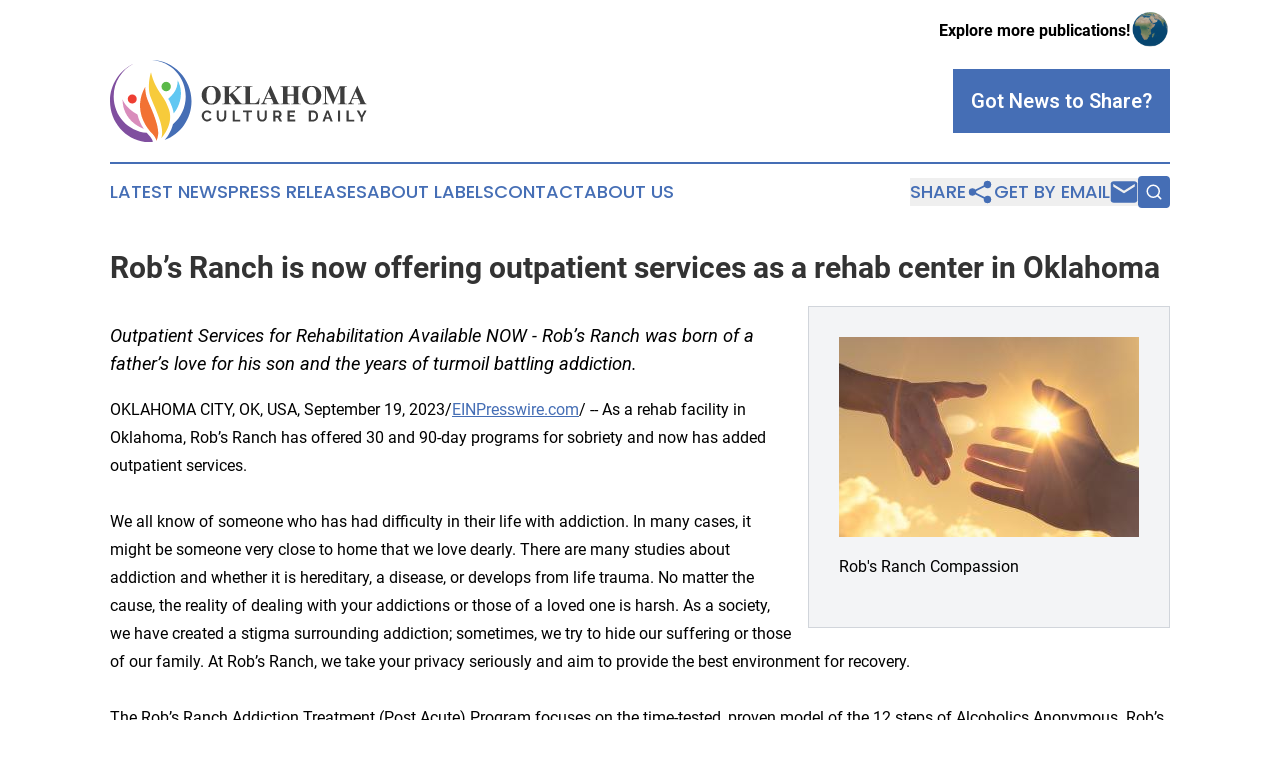

--- FILE ---
content_type: image/svg+xml
request_url: https://cdn.newsmatics.com/agp/sites/oklahomaculturedaily-logo-1.svg
body_size: 11258
content:
<?xml version="1.0" encoding="UTF-8" standalone="no"?>
<svg
   xmlns:dc="http://purl.org/dc/elements/1.1/"
   xmlns:cc="http://creativecommons.org/ns#"
   xmlns:rdf="http://www.w3.org/1999/02/22-rdf-syntax-ns#"
   xmlns:svg="http://www.w3.org/2000/svg"
   xmlns="http://www.w3.org/2000/svg"
   version="1.1"
   id="Layer_1"
   x="0px"
   y="0px"
   viewBox="0 0 257.29999 81.601105"
   xml:space="preserve"
   width="257.29999"
   height="81.601105"><metadata
   id="metadata77"><rdf:RDF><cc:Work
       rdf:about=""><dc:format>image/svg+xml</dc:format><dc:type
         rdf:resource="http://purl.org/dc/dcmitype/StillImage" /></cc:Work></rdf:RDF></metadata><defs
   id="defs75" />
<style
   type="text/css"
   id="style2">
	.st0{fill:#F7CB3B;}
	.st1{fill:#61C7F2;}
	.st2{fill:#F27234;}
	.st3{fill:#EE3E32;}
	.st4{fill:#5BB949;}
	.st5{fill:#D98DBC;}
	.st6{fill:#804F9F;}
	.st7{fill:#456EB5;}
	.st8{fill:#3D3D3D;}
</style>
<g
   id="g70"
   transform="translate(-67,-64.6)">
	<g
   id="g22">
		<path
   class="st0"
   d="m 108.1,76.8 c 0,0 -4.6,13.9 0,25.5 4.6,11.6 14.2,29.6 10.3,39.8 0,0 12.7,-13.1 7.8,-28.3 -5,-15.2 -13.7,-17.9 -18.1,-37 z"
   id="path4" />
		<path
   class="st1"
   d="m 134.9,84.7 c -0.2,9.9 -5.3,14.4 -9.5,18.3 1.6,2.7 3,5.8 4.3,9.6 0.5,1.6 0.9,3.2 1.1,4.8 3.1,-3.2 12,-17.2 4.1,-32.7 z"
   id="path6" />
		<path
   class="st2"
   d="m 113.4,144.6 c 0,0 0.4,0 1.5,-3.8 2,-7.2 -3.1,-20.4 -7.4,-30.2 -0.2,-0.5 -0.4,-1 -0.7,-1.5 -0.3,-0.6 -0.6,-1.3 -0.8,-1.9 -0.5,-1.2 -1,-2.3 -1.4,-3.3 -1.7,-4.2 -2.3,-8.7 -2.3,-12.8 -12.6,22.2 0.9,40.1 6.1,45.5 3,2.8 5.1,6.4 5,8 z"
   id="path8" />
		<circle
   class="st3"
   cx="89.300003"
   cy="103.2"
   r="4.5"
   id="circle10" />
		<circle
   class="st4"
   cx="123.3"
   cy="90.900002"
   r="4.6999998"
   id="circle12" />
		<path
   class="st5"
   d="m 94.5,118.5 c -12.5,-6.6 -15,-15.2 -15,-15.2 0.1,2.7 0.4,5.3 0.9,7.6 1.7,6.8 6.6,16.6 20.6,22 -2.5,-3.6 -5.1,-8.5 -6.5,-14.4 z"
   id="path14" />
		<g
   id="g20">
			<path
   class="st6"
   d="m 109.7,144.6 c -0.2,-0.8 -1.6,-3.2 -3.9,-5.7 -0.5,-0.5 -1.2,-1.2 -2,-2.2 -18.6,-1.5 -33.1,-17 -33.1,-36 0,-14.1 8.1,-26.4 19.9,-32.3 -14,6.5 -23.6,20.6 -23.6,37 0,22.6 18.3,40.8 40.8,40.8 0.6,0 1.2,0 1.7,0 0,0 0.5,0.1 0.2,-1.6 z"
   id="path16" />
			<path
   class="st7"
   d="m 109.1,64.6 v 0 c 18.9,1.3 33.8,16.9 33.8,36.1 0,11 -5,20.9 -12.8,27.5 -1.9,7.7 -6.4,13.5 -8.3,15.6 15.7,-5.7 26.9,-20.7 26.9,-38.4 0,-22.1 -17.7,-40.2 -39.6,-40.8 z"
   id="path18" />
		</g>
	</g>
	<g
   id="g68">
		<g
   id="g40">
			<path
   class="st8"
   d="m 168.3,90.3 c 2.9,-0.1 5.2,0.7 7,2.5 1.8,1.8 2.7,4 2.7,6.6 0,2.3 -0.7,4.3 -2,6 -1.8,2.3 -4.2,3.4 -7.5,3.4 -3.2,0 -5.7,-1.1 -7.5,-3.3 -1.4,-1.7 -2.1,-3.8 -2.1,-6.1 0,-2.7 0.9,-4.9 2.7,-6.6 1.8,-1.8 4,-2.6 6.7,-2.5 z m 0.1,0.8 c -1.6,0 -2.9,0.8 -3.7,2.5 -0.7,1.4 -1,3.3 -1,5.9 0,3.1 0.5,5.3 1.6,6.8 0.7,1 1.8,1.5 3.1,1.5 0.9,0 1.7,-0.2 2.3,-0.7 0.8,-0.6 1.4,-1.5 1.8,-2.7 0.4,-1.2 0.6,-2.9 0.6,-4.8 0,-2.4 -0.2,-4.1 -0.7,-5.3 -0.4,-1.2 -1,-2 -1.7,-2.5 -0.6,-0.4 -1.4,-0.7 -2.3,-0.7 z"
   id="path24" />
			<path
   class="st8"
   d="m 190.1,97.4 6.3,7.9 c 0.9,1.1 1.7,1.9 2.3,2.3 0.5,0.3 1,0.4 1.5,0.4 v 0.5 h -9.3 V 108 c 0.6,-0.1 1,-0.1 1.1,-0.3 0.2,-0.1 0.3,-0.3 0.3,-0.5 0,-0.4 -0.4,-1.1 -1.2,-2.1 l -4.1,-5.2 -0.7,0.6 v 4.9 c 0,0.9 0.1,1.5 0.2,1.7 0.1,0.2 0.3,0.4 0.6,0.6 0.3,0.2 0.8,0.2 1.4,0.2 v 0.5 h -9 V 108 h 0.6 c 0.5,0 0.9,-0.1 1.3,-0.3 0.2,-0.1 0.4,-0.3 0.5,-0.6 0.1,-0.2 0.1,-0.8 0.1,-1.7 V 93.6 c 0,-0.9 0,-1.5 -0.1,-1.7 -0.1,-0.2 -0.3,-0.4 -0.6,-0.6 C 181,91.1 180.6,91 180.1,91 h -0.6 v -0.5 h 8.9 V 91 c -0.6,0 -1.1,0.1 -1.4,0.3 -0.2,0.1 -0.4,0.3 -0.5,0.6 -0.1,0.2 -0.2,0.8 -0.2,1.7 v 5.6 l 6.6,-5.4 c 0.9,-0.7 1.4,-1.3 1.4,-1.8 0,-0.3 -0.2,-0.6 -0.6,-0.8 C 193.5,91.1 193,91 192.3,91 v -0.5 h 7 V 91 c -0.6,0 -1.1,0.2 -1.5,0.3 -0.4,0.2 -1.2,0.8 -2.5,1.8 z"
   id="path26" />
			<path
   class="st8"
   d="m 217,102.2 -0.7,6.3 H 200.4 V 108 h 0.6 c 0.5,0 0.9,-0.1 1.3,-0.3 0.2,-0.1 0.4,-0.3 0.5,-0.6 0.1,-0.2 0.1,-0.8 0.1,-1.7 V 93.6 c 0,-0.9 0,-1.5 -0.1,-1.7 -0.1,-0.2 -0.3,-0.4 -0.6,-0.6 C 201.9,91.1 201.5,91 201,91 h -0.6 v -0.5 h 9.5 V 91 h -0.8 c -0.5,0 -0.9,0.1 -1.3,0.3 -0.2,0.1 -0.4,0.3 -0.5,0.6 -0.1,0.2 -0.1,0.8 -0.1,1.7 V 105 c 0,0.9 0.1,1.5 0.2,1.8 0.1,0.3 0.3,0.4 0.6,0.6 0.2,0.1 0.8,0.1 1.6,0.1 h 1.5 c 1,0 1.7,-0.2 2.4,-0.5 0.6,-0.3 1.2,-0.9 1.6,-1.6 0.5,-0.7 0.9,-1.8 1.3,-3.2 z"
   id="path28" />
			<path
   class="st8"
   d="m 229.2,103.3 h -6.3 l -0.8,1.7 c -0.2,0.6 -0.4,1.1 -0.4,1.4 0,0.5 0.2,0.9 0.6,1.1 0.2,0.1 0.8,0.2 1.8,0.3 v 0.5 h -6 V 108 c 0.6,-0.1 1.2,-0.4 1.6,-0.8 0.4,-0.4 0.9,-1.3 1.5,-2.7 l 6.4,-14.3 h 0.3 l 6.5,14.7 c 0.6,1.4 1.1,2.3 1.5,2.6 0.3,0.3 0.7,0.4 1.3,0.5 v 0.5 h -8.7 V 108 h 0.4 c 0.7,0 1.2,-0.1 1.5,-0.3 0.2,-0.1 0.3,-0.3 0.3,-0.6 0,-0.2 0,-0.3 -0.1,-0.5 0,-0.1 -0.1,-0.4 -0.4,-1 z m -0.5,-0.9 -2.7,-6.2 -2.7,6.2 z"
   id="path30" />
			<path
   class="st8"
   d="m 244.9,99.8 v 5.5 c 0,0.9 0.1,1.5 0.2,1.7 0.1,0.2 0.3,0.4 0.6,0.6 0.3,0.2 0.7,0.3 1.2,0.3 h 0.6 v 0.5 H 238 V 108 h 0.6 c 0.5,0 0.9,-0.1 1.3,-0.3 0.2,-0.1 0.4,-0.3 0.5,-0.6 0.1,-0.2 0.1,-0.8 0.1,-1.7 V 93.6 c 0,-0.9 0,-1.5 -0.1,-1.7 -0.1,-0.2 -0.3,-0.4 -0.6,-0.6 -0.3,-0.2 -0.7,-0.3 -1.2,-0.3 H 238 v -0.5 h 9.4 V 91 h -0.6 c -0.5,0 -0.9,0.1 -1.3,0.3 -0.2,0.1 -0.4,0.3 -0.5,0.6 -0.1,0.2 -0.1,0.8 -0.1,1.7 v 5.1 h 6.3 v -5.1 c 0,-0.9 0,-1.5 -0.1,-1.7 -0.1,-0.2 -0.3,-0.4 -0.6,-0.6 -0.3,-0.2 -0.7,-0.3 -1.2,-0.3 h -0.6 v -0.5 h 9.4 V 91 h -0.6 c -0.5,0 -0.9,0.1 -1.3,0.3 -0.2,0.1 -0.4,0.3 -0.5,0.6 -0.1,0.2 -0.1,0.8 -0.1,1.7 v 11.8 c 0,0.9 0,1.5 0.1,1.7 0.1,0.2 0.3,0.4 0.6,0.6 0.3,0.2 0.7,0.3 1.2,0.3 h 0.6 v 0.5 h -9.4 V 108 h 0.6 c 0.5,0 0.9,-0.1 1.3,-0.3 0.2,-0.1 0.4,-0.3 0.5,-0.6 0.1,-0.2 0.1,-0.8 0.1,-1.7 v -5.5 h -6.3 z"
   id="path32" />
			<path
   class="st8"
   d="m 269,90.3 c 2.9,-0.1 5.2,0.7 7,2.5 1.8,1.8 2.7,4 2.7,6.6 0,2.3 -0.7,4.3 -2,6 -1.8,2.3 -4.2,3.4 -7.5,3.4 -3.2,0 -5.7,-1.1 -7.5,-3.3 -1.4,-1.7 -2.1,-3.8 -2.1,-6.1 0,-2.7 0.9,-4.9 2.7,-6.6 1.8,-1.8 4,-2.6 6.7,-2.5 z m 0.1,0.8 c -1.6,0 -2.9,0.8 -3.7,2.5 -0.7,1.4 -1,3.3 -1,5.9 0,3.1 0.5,5.3 1.6,6.8 0.7,1 1.8,1.5 3.1,1.5 0.9,0 1.7,-0.2 2.3,-0.7 0.8,-0.6 1.4,-1.5 1.8,-2.7 0.4,-1.2 0.6,-2.9 0.6,-4.8 0,-2.4 -0.2,-4.1 -0.7,-5.3 -0.4,-1.2 -1,-2 -1.7,-2.5 -0.6,-0.4 -1.4,-0.7 -2.3,-0.7 z"
   id="path34" />
			<path
   class="st8"
   d="m 292.4,102.3 4.9,-11.8 h 7.3 V 91 H 304 c -0.5,0 -1,0.1 -1.3,0.3 -0.2,0.1 -0.4,0.3 -0.5,0.6 -0.1,0.2 -0.1,0.8 -0.1,1.7 v 11.8 c 0,0.9 0,1.5 0.1,1.7 0.1,0.2 0.3,0.4 0.6,0.6 0.3,0.2 0.7,0.3 1.2,0.3 h 0.6 v 0.5 h -9.4 V 108 h 0.6 c 0.5,0 1,-0.1 1.3,-0.3 0.2,-0.1 0.4,-0.3 0.5,-0.6 0.1,-0.2 0.1,-0.8 0.1,-1.7 V 92.1 l -6.9,16.3 h -0.3 l -7,-16.2 v 12.6 c 0,0.9 0,1.4 0.1,1.6 0.1,0.4 0.4,0.8 0.7,1.1 0.4,0.3 1,0.4 1.8,0.4 v 0.5 H 280 V 108 h 0.2 c 0.4,0 0.8,-0.1 1.1,-0.2 0.3,-0.1 0.6,-0.3 0.8,-0.5 0.2,-0.2 0.3,-0.5 0.4,-1 0,-0.1 0,-0.5 0,-1.3 V 93.6 c 0,-0.9 0,-1.5 -0.1,-1.7 -0.1,-0.2 -0.3,-0.4 -0.6,-0.6 -0.3,-0.2 -0.7,-0.3 -1.2,-0.3 H 280 v -0.5 h 7.3 z"
   id="path36" />
			<path
   class="st8"
   d="M 316.3,103.3 H 310 l -0.8,1.7 c -0.2,0.6 -0.4,1.1 -0.4,1.4 0,0.5 0.2,0.9 0.6,1.1 0.2,0.1 0.8,0.2 1.8,0.3 v 0.5 h -6 V 108 c 0.6,-0.1 1.2,-0.4 1.6,-0.8 0.4,-0.4 0.9,-1.3 1.5,-2.7 l 6.4,-14.3 h 0.3 l 6.5,14.7 c 0.6,1.4 1.1,2.3 1.5,2.6 0.3,0.3 0.7,0.4 1.3,0.5 v 0.5 h -8.7 V 108 h 0.4 c 0.7,0 1.2,-0.1 1.5,-0.3 0.2,-0.1 0.3,-0.3 0.3,-0.6 0,-0.2 0,-0.3 -0.1,-0.5 0,-0.1 -0.1,-0.4 -0.4,-1 z m -0.4,-0.9 -2.7,-6.2 -2.7,6.2 z"
   id="path38" />
		</g>
		<g
   id="g66">
			<path
   class="st8"
   d="m 158.9,119.9 c 0,-0.7 0.1,-1.3 0.4,-2 0.2,-0.7 0.6,-1.2 1.1,-1.7 0.5,-0.5 1,-0.9 1.7,-1.2 0.7,-0.3 1.4,-0.5 2.3,-0.5 1,0 1.9,0.2 2.6,0.7 0.7,0.4 1.3,1 1.6,1.7 L 167,118 c -0.1,-0.3 -0.3,-0.6 -0.5,-0.8 -0.2,-0.2 -0.4,-0.4 -0.7,-0.5 -0.2,-0.1 -0.5,-0.2 -0.7,-0.3 -0.3,-0.1 -0.5,-0.1 -0.8,-0.1 -0.5,0 -1,0.1 -1.4,0.3 -0.4,0.2 -0.7,0.5 -1,0.8 -0.3,0.3 -0.5,0.7 -0.6,1.2 -0.1,0.4 -0.2,0.9 -0.2,1.3 0,0.5 0.1,0.9 0.2,1.4 0.2,0.4 0.4,0.8 0.7,1.2 0.3,0.3 0.6,0.6 1,0.8 0.4,0.2 0.8,0.3 1.3,0.3 0.2,0 0.5,0 0.8,-0.1 0.3,-0.1 0.5,-0.2 0.8,-0.3 0.2,-0.1 0.5,-0.3 0.7,-0.5 0.2,-0.2 0.4,-0.5 0.5,-0.8 l 1.7,1 c -0.2,0.4 -0.4,0.8 -0.7,1.1 -0.3,0.3 -0.7,0.6 -1.1,0.8 -0.4,0.2 -0.8,0.4 -1.3,0.5 -0.5,0.1 -0.9,0.2 -1.4,0.2 -0.8,0 -1.5,-0.2 -2.1,-0.5 -0.6,-0.3 -1.2,-0.8 -1.7,-1.3 -0.5,-0.5 -0.8,-1.1 -1.1,-1.8 -0.4,-0.6 -0.5,-1.3 -0.5,-2 z"
   id="path42" />
			<path
   class="st8"
   d="m 178.8,123.7 c 0.5,0 0.9,-0.1 1.3,-0.3 0.3,-0.2 0.6,-0.5 0.8,-0.8 0.2,-0.3 0.4,-0.7 0.4,-1.1 0.1,-0.4 0.1,-0.9 0.1,-1.3 v -5.6 h 2.1 v 5.6 c 0,0.7 -0.1,1.5 -0.3,2.1 -0.2,0.7 -0.5,1.2 -0.8,1.7 -0.4,0.5 -0.9,0.9 -1.5,1.2 -0.6,0.3 -1.3,0.4 -2.2,0.4 -0.9,0 -1.6,-0.2 -2.2,-0.5 -0.6,-0.3 -1.1,-0.7 -1.5,-1.2 -0.4,-0.5 -0.7,-1.1 -0.8,-1.7 -0.2,-0.7 -0.3,-1.3 -0.3,-2 v -5.6 h 2.1 v 5.6 c 0,0.5 0,0.9 0.1,1.3 0.1,0.4 0.2,0.8 0.4,1.1 0.2,0.3 0.5,0.6 0.8,0.8 0.6,0.2 1.1,0.3 1.5,0.3 z"
   id="path44" />
			<path
   class="st8"
   d="m 189.9,125.5 v -10.9 h 2.1 v 9.1 h 5.6 v 1.9 h -7.7 z"
   id="path46" />
			<path
   class="st8"
   d="m 209.4,116.4 h -3.5 v 9.1 h -2.1 v -9.1 h -3.5 v -1.9 h 9.1 z"
   id="path48" />
			<path
   class="st8"
   d="m 219.5,123.7 c 0.5,0 0.9,-0.1 1.3,-0.3 0.3,-0.2 0.6,-0.5 0.8,-0.8 0.2,-0.3 0.4,-0.7 0.4,-1.1 0.1,-0.4 0.1,-0.9 0.1,-1.3 v -5.6 h 2.1 v 5.6 c 0,0.7 -0.1,1.5 -0.3,2.1 -0.2,0.7 -0.5,1.2 -0.8,1.7 -0.4,0.5 -0.9,0.9 -1.5,1.2 -0.6,0.3 -1.3,0.4 -2.2,0.4 -0.9,0 -1.6,-0.2 -2.2,-0.5 -0.6,-0.3 -1.1,-0.7 -1.5,-1.2 -0.4,-0.5 -0.7,-1.1 -0.8,-1.7 -0.2,-0.7 -0.3,-1.3 -0.3,-2 v -5.6 h 2.1 v 5.6 c 0,0.5 0,0.9 0.1,1.3 0.1,0.4 0.2,0.8 0.4,1.1 0.2,0.3 0.5,0.6 0.8,0.8 0.6,0.2 1,0.3 1.5,0.3 z"
   id="path50" />
			<path
   class="st8"
   d="m 230.6,125.5 v -10.9 h 4.8 c 0.5,0 1,0.1 1.4,0.3 0.4,0.2 0.8,0.5 1.1,0.8 0.3,0.3 0.5,0.7 0.7,1.2 0.2,0.4 0.3,0.9 0.3,1.3 0,0.7 -0.2,1.4 -0.5,1.9 -0.4,0.6 -0.8,1 -1.4,1.3 l 2.5,4.1 h -2.4 l -2.2,-3.7 h -2.1 v 3.7 z m 2.1,-5.6 h 2.7 c 0.2,0 0.4,0 0.5,-0.1 0.2,-0.1 0.3,-0.2 0.4,-0.4 0.1,-0.2 0.2,-0.3 0.3,-0.6 0.1,-0.2 0.1,-0.4 0.1,-0.7 0,-0.3 0,-0.5 -0.1,-0.7 -0.1,-0.2 -0.2,-0.4 -0.3,-0.6 -0.1,-0.2 -0.3,-0.3 -0.5,-0.4 -0.2,-0.1 -0.4,-0.1 -0.5,-0.1 h -2.6 z"
   id="path52" />
			<path
   class="st8"
   d="m 252.6,123.6 v 1.9 H 245 v -10.9 h 7.4 v 1.9 h -5.3 v 2.6 h 4.6 v 1.7 h -4.6 v 2.8 z"
   id="path54" />
			<path
   class="st8"
   d="m 266.2,125.5 v -10.9 h 4 c 0.9,0 1.7,0.1 2.3,0.4 0.7,0.3 1.2,0.7 1.7,1.2 0.5,0.5 0.8,1.1 1,1.7 0.2,0.7 0.3,1.4 0.3,2.1 0,0.8 -0.1,1.6 -0.4,2.3 -0.3,0.7 -0.6,1.2 -1.1,1.7 -0.5,0.5 -1,0.8 -1.7,1.1 -0.7,0.3 -1.4,0.4 -2.2,0.4 z m 7.3,-5.5 c 0,-0.5 -0.1,-1 -0.2,-1.4 -0.1,-0.4 -0.4,-0.8 -0.6,-1.1 -0.3,-0.3 -0.6,-0.6 -1,-0.7 -0.4,-0.2 -0.9,-0.3 -1.4,-0.3 h -1.8 v 7.2 h 1.8 c 0.5,0 1,-0.1 1.4,-0.3 0.4,-0.2 0.7,-0.4 1,-0.8 0.3,-0.3 0.5,-0.7 0.6,-1.1 0.1,-0.5 0.2,-1 0.2,-1.5 z"
   id="path56" />
			<path
   class="st8"
   d="m 284.1,114.5 h 1.9 l 4.2,10.9 H 288 l -1,-2.7 h -3.8 l -1,2.7 H 280 Z m 2.5,6.8 -1.5,-4.3 -1.6,4.3 z"
   id="path58" />
			<path
   class="st8"
   d="m 295.5,125.5 v -10.9 h 2.1 v 10.9 z"
   id="path60" />
			<path
   class="st8"
   d="m 304.1,125.5 v -10.9 h 2.1 v 9.1 h 5.6 v 1.9 h -7.7 z"
   id="path62" />
			<path
   class="st8"
   d="m 316.6,114.5 2.7,5.3 2.7,-5.3 h 2.3 l -4,7.1 v 3.8 h -2.1 v -3.8 l -4,-7.1 z"
   id="path64" />
		</g>
	</g>
</g>
</svg>
